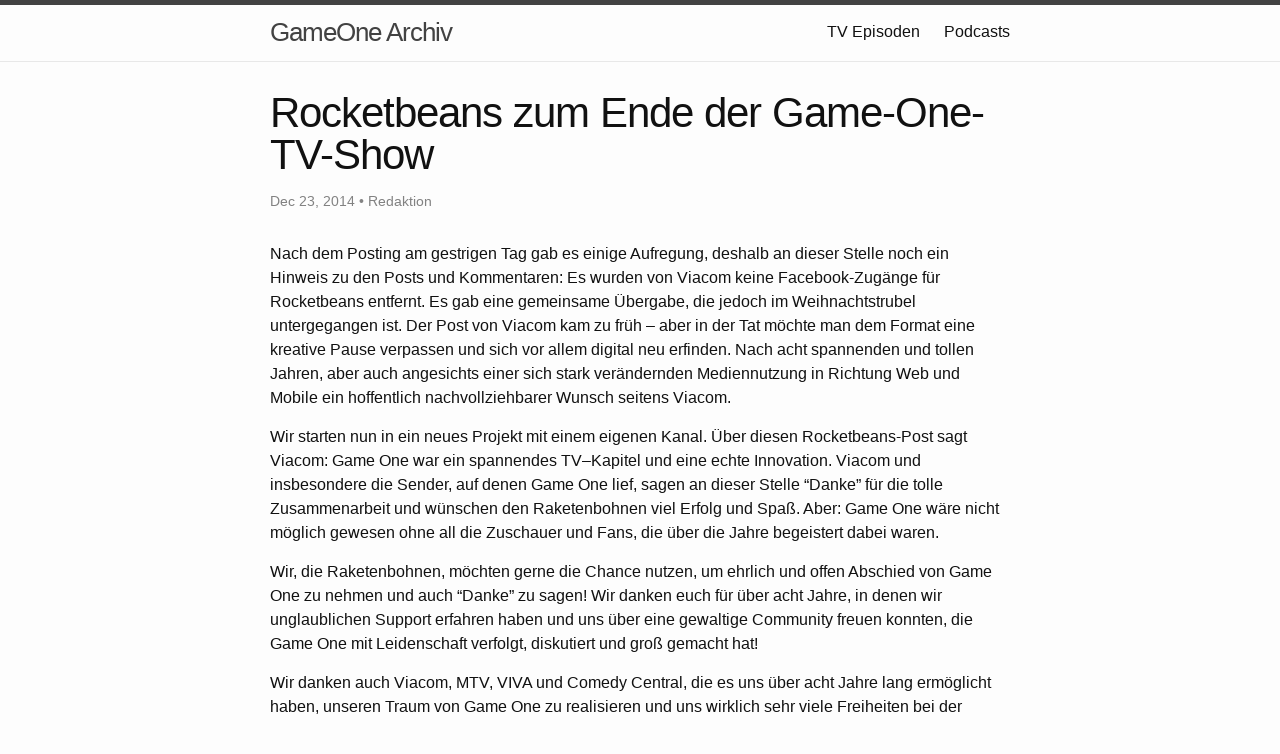

--- FILE ---
content_type: text/html; charset=utf-8
request_url: https://gameone.rodney.io/2014/12/23/rocket-beans-zum-ende-von-game-one
body_size: 3037
content:
<!DOCTYPE html>
<html lang="en">

  <head>
  <meta charset="utf-8">
  <meta http-equiv="X-UA-Compatible" content="IE=edge">
  <meta name="viewport" content="width=device-width, initial-scale=1">

  <title>Rocketbeans zum Ende der Game-One-TV-Show</title>
  <meta name="description" content="Nach dem Posting am gestrigen Tag gab es einige Aufregung, deshalb an dieser Stelle noch ein Hinweis zu den Posts und Kommentaren: Es wurden von Viacom keine...">

  <link rel="stylesheet" href="/assets/main.css">
  <link rel="canonical" href="https://gameone.rodney.io/2014/12/23/rocket-beans-zum-ende-von-game-one.html">
  <link rel="alternate" type="application/rss+xml" title="GameOne Archiv" href="/feed.xml">
  
  
</head>


  <body>

    <header class="site-header" role="banner">

  <div class="wrapper">
    
    
    <a class="site-title" href="/">GameOne Archiv</a>
  
    
      <nav class="site-nav">
        <input type="checkbox" id="nav-trigger" class="nav-trigger" />
        <label for="nav-trigger">
          <span class="menu-icon">
            <svg viewBox="0 0 18 15" width="18px" height="15px">
              <path fill="#424242" d="M18,1.484c0,0.82-0.665,1.484-1.484,1.484H1.484C0.665,2.969,0,2.304,0,1.484l0,0C0,0.665,0.665,0,1.484,0 h15.031C17.335,0,18,0.665,18,1.484L18,1.484z"/>
              <path fill="#424242" d="M18,7.516C18,8.335,17.335,9,16.516,9H1.484C0.665,9,0,8.335,0,7.516l0,0c0-0.82,0.665-1.484,1.484-1.484 h15.031C17.335,6.031,18,6.696,18,7.516L18,7.516z"/>
              <path fill="#424242" d="M18,13.516C18,14.335,17.335,15,16.516,15H1.484C0.665,15,0,14.335,0,13.516l0,0 c0-0.82,0.665-1.484,1.484-1.484h15.031C17.335,12.031,18,12.696,18,13.516L18,13.516z"/>
            </svg>
          </span>
        </label>

        <div class="trigger">
          
            
            
            <a class="page-link" href="/episodes/">TV Episoden</a>
            
          
            
            
            <a class="page-link" href="/podcasts/">Podcasts</a>
            
          
        </div>
      </nav>
    
  </div>
</header>


    <main class="page-content" aria-label="Content">
      <div class="wrapper">
        <article class="post" itemscope itemtype="http://schema.org/BlogPosting">

  <header class="post-header">
    <h1 class="post-title" itemprop="name headline">Rocketbeans zum Ende der Game-One-TV-Show</h1>
    <p class="post-meta">
      <time datetime="2014-12-23T14:35:00+00:00" itemprop="datePublished">
        
        Dec 23, 2014
      </time>
      
        • <span itemprop="author" itemscope itemtype="http://schema.org/Person"><span itemprop="name">Redaktion</span></span>
      </p>
  </header>

  <div class="post-content" itemprop="articleBody">
    <p>Nach dem Posting am gestrigen Tag gab es einige Aufregung, deshalb an dieser Stelle noch ein Hinweis zu den Posts und Kommentaren: Es wurden von Viacom keine Facebook-Zugänge für Rocketbeans entfernt. Es gab eine gemeinsame Übergabe, die jedoch im Weihnachtstrubel untergegangen ist. Der Post von Viacom kam zu früh &#8211; aber in der Tat möchte man dem Format eine kreative Pause verpassen und sich vor allem digital neu erfinden. Nach acht spannenden und tollen Jahren, aber auch angesichts einer sich stark verändernden Mediennutzung in Richtung Web und Mobile ein hoffentlich nachvollziehbarer Wunsch seitens Viacom.</p>
<p>Wir starten nun in ein neues Projekt mit einem eigenen Kanal. Über diesen Rocketbeans-Post sagt Viacom: Game One war ein spannendes TV–Kapitel und eine echte Innovation. Viacom und insbesondere die Sender, auf denen Game One lief, sagen an dieser Stelle &#8220;Danke&#8221; für die tolle Zusammenarbeit und wünschen den Raketenbohnen viel Erfolg und Spaß. Aber: Game One wäre nicht möglich gewesen ohne all die Zuschauer und Fans, die über die Jahre begeistert dabei waren.</p>
<p>Wir, die Raketenbohnen, möchten gerne die Chance nutzen, um ehrlich und offen Abschied von Game One zu nehmen und auch &#8220;Danke&#8221; zu sagen! Wir danken euch für über acht Jahre, in denen wir unglaublichen Support erfahren haben und uns über eine gewaltige Community freuen konnten, die Game One mit Leidenschaft verfolgt, diskutiert und groß gemacht hat!</p>
<p>Wir danken auch Viacom, <span class="caps">MTV</span>, <span class="caps">VIVA</span> und Comedy Central, die es uns über acht Jahre lang ermöglicht haben, unseren Traum von Game One zu realisieren und uns wirklich sehr viele Freiheiten bei der inhaltlichen Umsetzung der Sendung und der Seite gameone.de gegeben haben, so dass wir uns voll und ganz austoben konnten! Das ist alles andere als selbstverständlich für einen Sender! Danke dafür!</p>
<p>Wir, die für Game One verantwortliche Produktionsfirma Rocketbeans Entertainment, sind mit der zu den üblichen Zeiten im TV ausgestrahlten sowie am Mittwoch auf gameone.de und in unserer App veröffentlichten Folge 307 sowie den letzten Blogposts bis zum Ende des Jahres raus hier! Ob und in welcher Form wir irgendwann wieder was mit Viacom gemeinsam starten, steht im Moment noch in den Sternen. Es ist aber gut möglich. You never know!</p>
<p>Ihr findet uns in Zukunft auf unserer Seite <a href="http://www.rocketbeans.tv">www.rocketbeans.tv</a>.</p>
<p>Also noch mal von Herzen: <br />
Danke: Beste Community der Welt!<br />
Danke: Mama!</p>
<p>Eure Rocketbeans &lt;3</p>

  </div>

  
</article>

      </div>
    </main>

    <footer class="site-footer">

  <div class="wrapper">

    <h2 class="footer-heading">GameOne Archiv</h2>

    <div class="footer-col-wrapper">
      <div class="footer-col footer-col-1">
        <ul class="contact-list">
          <li>
            
              GameOne Archiv
            
            </li>
            
            <li><a href="/cdn-cgi/l/email-protection#51233e353f342811233e353f34287f383e"><span class="__cf_email__" data-cfemail="25574a414b405c65574a414b405c0b4c4a">[email&#160;protected]</span></a></li>
            
        </ul>
      </div>

      <div class="footer-col footer-col-2">
        <ul class="social-media-list">
          

          
          <li>
            <a href="https://twitter.com/der_rod"><span class="icon icon--twitter"><svg viewBox="0 0 16 16" width="16px" height="16px"><path fill="#828282" d="M15.969,3.058c-0.586,0.26-1.217,0.436-1.878,0.515c0.675-0.405,1.194-1.045,1.438-1.809c-0.632,0.375-1.332,0.647-2.076,0.793c-0.596-0.636-1.446-1.033-2.387-1.033c-1.806,0-3.27,1.464-3.27,3.27 c0,0.256,0.029,0.506,0.085,0.745C5.163,5.404,2.753,4.102,1.14,2.124C0.859,2.607,0.698,3.168,0.698,3.767 c0,1.134,0.577,2.135,1.455,2.722C1.616,6.472,1.112,6.325,0.671,6.08c0,0.014,0,0.027,0,0.041c0,1.584,1.127,2.906,2.623,3.206 C3.02,9.402,2.731,9.442,2.433,9.442c-0.211,0-0.416-0.021-0.615-0.059c0.416,1.299,1.624,2.245,3.055,2.271 c-1.119,0.877-2.529,1.4-4.061,1.4c-0.264,0-0.524-0.015-0.78-0.046c1.447,0.928,3.166,1.469,5.013,1.469 c6.015,0,9.304-4.983,9.304-9.304c0-0.142-0.003-0.283-0.009-0.423C14.976,4.29,15.531,3.714,15.969,3.058z"/></svg>
</span><span class="username">der_rod</span></a>

          </li>
          
        </ul>
      </div>

      <div class="footer-col footer-col-3">
        <p>Fanbetriebenes Archiv on GameOne.de</p>
      </div>
    </div>

  </div>

</footer>


  <script data-cfasync="false" src="/cdn-cgi/scripts/5c5dd728/cloudflare-static/email-decode.min.js"></script></body>

</html>
